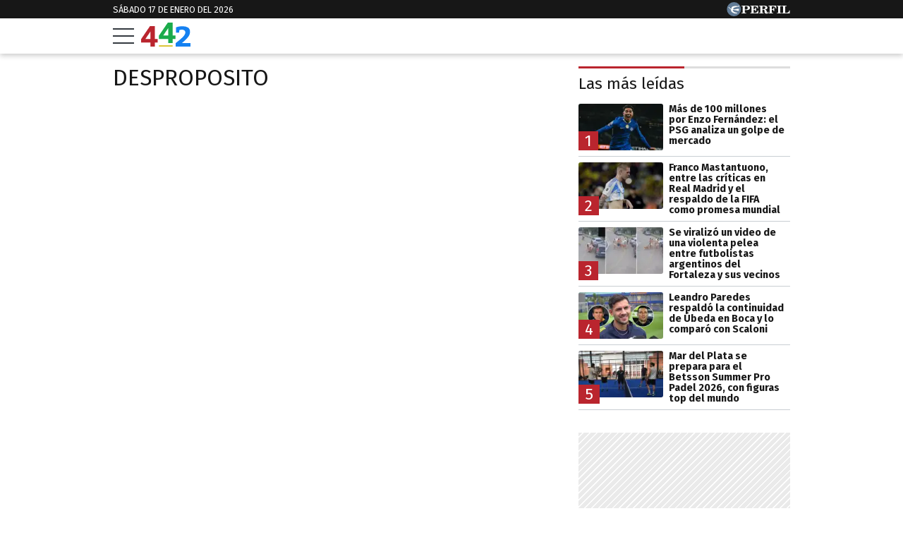

--- FILE ---
content_type: text/html; charset=UTF-8
request_url: https://442.perfil.com/tag/desproposito
body_size: 12339
content:
<!DOCTYPE html>

<html lang="es">
    <head>
        <meta charset="utf-8">
        <meta name="viewport" content="width=device-width, initial-scale=1, shrink-to-fit=no">
        <meta name="description" content="Periodismo Puro: breaking news, análisis y los mejores columnistas cubriendo los temas más importantes de la Argentina y el mundo">
        <meta property="fb:admins"              content="1519473672,1483151046,1400476054,1348939261,787200720,665292098,100010617798321,653341927,1381624636,1411317735">
        <meta property="fb:app_id"              content="2243118389309392">
        <meta property="fb:pages"               content="117205028312784">
        <title>Desproposito</title>

        <script>window["sharedData"]={"eplanning":{"client":"2c599","sec":"seccion_tag"}};window["sharedDataNamespace"]="sharedData";window["shared"]=function(e){var n=void 0!==arguments[1]?arguments[1]:null;return[window.sharedDataNamespace].concat("string"==typeof e?e.split("."):[]).reduce(function(e,t){return e===n||"object"!=typeof e||void 0===e[t]?n:e[t]},window)};</script>
        
        <meta name="page-version" content="17-01-2026 00:42:52">
                

        
        
        <link rel="apple-touch-icon" sizes="57x57" href="https://442.perfil.com/images/favicon/apple-icon-57x57.png">
        <link rel="apple-touch-icon" sizes="60x60" href="https://442.perfil.com/images/favicon/apple-icon-60x60.png">
        <link rel="apple-touch-icon" sizes="72x72" href="https://442.perfil.com/images/favicon/apple-icon-72x72.png">
        <link rel="apple-touch-icon" sizes="76x76" href="https://442.perfil.com/images/favicon/apple-icon-76x76.png">
        <link rel="apple-touch-icon" sizes="114x114" href="https://442.perfil.com/images/favicon/apple-icon-114x114.png">
        <link rel="apple-touch-icon" sizes="120x120" href="https://442.perfil.com/images/favicon/apple-icon-120x120.png">
        <link rel="apple-touch-icon" sizes="144x144" href="https://442.perfil.com/images/favicon/apple-icon-144x144.png">
        <link rel="apple-touch-icon" sizes="152x152" href="https://442.perfil.com/images/favicon/apple-icon-152x152.png">
        <link rel="apple-touch-icon" sizes="180x180" href="https://442.perfil.com/images/favicon/apple-icon-180x180.png">
        <link rel="icon" type="image/png" sizes="192x192"  href="https://442.perfil.com/images/favicon/android-icon-192x192.png">
        <link rel="icon" type="image/png" sizes="32x32" href="https://442.perfil.com/images/favicon/favicon-32x32.png">
        <link rel="icon" type="image/png" sizes="96x96" href="https://442.perfil.com/images/favicon/favicon-96x96.png">
        <link rel="icon" type="image/png" sizes="16x16" href="https://442.perfil.com/images/favicon/favicon-16x16.png">
        <link rel="manifest" href="https://442.perfil.com/images/favicon/manifest.json">
        <meta name="msapplication-TileColor" content="#ffffff">
        <meta name="msapplication-TileImage" content="https://442.perfil.com/images/favicon/ms-icon-144x144.png">
        <meta name="theme-color" content="#ffffff">
        

        <link rel="preconnect" href="https://ads.us.e-planning.net">
        <link rel="preconnect" href="https://libs.lavoz.com.ar">
        <link rel="preconnect" href="https://www.google-analytics.com">
        <link rel="preconnect" href="https://fonts.googleapis.com">
        <link rel="preconnect" href="https://fonts.gstatic.com" crossorigin>
        
        
        <link rel="preconnect" href="https://fonts.googleapis.com">
        <link rel="preconnect" href="https://fonts.gstatic.com" crossorigin>
        <link href="https://fonts.googleapis.com/css2?family=Fira+Sans:ital,wght@0,400;0,700;1,400;1,700&display=swap" rel="stylesheet">
        

        	<link rel="stylesheet" href="/css/channels-high.css?id=0a2c6798c33102c916d0">
	<link rel="stylesheet" href="/css/channels-low.css?id=658e600f479318da2cb7" media="print" onload="this.media='all'">

        
        
        <script type="text/javascript">
            window.paywall = window.paywall || {}
            window.paywallConfig = window.paywallConfig || {}
            window.perfilContent = window.perfilContent || {}
            paywall.queue = window.paywall.queue || []

            window.paywallConfig.loginwallLimit = 20
            window.paywallConfig.paywallLimit = 40
            window.paywallConfig.enableSocket = true
            window.paywallConfig.socketHoursPeriodicity = 6
            window.paywallConfig.socketHoursPeriodicitySubs = 24
        </script>
        

        	 <!-- Google Tag Manager -->
                        <script type="text/javascript">
                window.dataLayer = window.dataLayer || [];
                window.dataLayer.push({
    "brand": "442",
    "brandPretty": "442",
    "environment": "main",
    "pageCategory": "vitrina de notas",
    "articleFormat": "estandar"
});
                console.log('GTM', window.dataLayer);
                (function(w,d,s,l,i){w[l]=w[l]||[];w[l].push({'gtm.start':
                        new Date().getTime(),event:'gtm.js'});var f=d.getElementsByTagName(s)[0],
                    j=d.createElement(s),dl=l!='dataLayer'?'&l='+l:'';j.async=true;j.src=
                    'https://www.googletagmanager.com/gtm.js?id='+i+dl;f.parentNode.insertBefore(j,f);
                })(window,document,'script','dataLayer','GTM-TZVZ4BF');
            </script>
            <noscript><iframe src="https://www.googletagmanager.com/ns.html?id=GTM-TZVZ4BF" height="0" width="0" style="display:none;visibility:hidden"></iframe></noscript>
                <!-- /Google Tag Manager -->

 

         <script>
          var _comscore = _comscore || [];
          _comscore.push({ c1: "2", c2: "6906401", options: {enableFirstPartyCookie: true, bypassUserConsentRequirementFor1PCookie: true} });
          (function() {
            var s = document.createElement("script"), el = document.getElementsByTagName("script")[0]; s.defer = true;
            s.src = (document.location.protocol == "https:" ? "https://sb" : "http://b") + ".scorecardresearch.com/beacon.js";
            el.parentNode.insertBefore(s, el);
          })();
        </script>
        <noscript>
            <img src="https://b.scorecardresearch.com/p?c1=2&c2=6906401&cv=2.0&cj=1" />
        </noscript>
    
    
     
         <script type="text/javascript">
          function e(e){var t=!(arguments.length>1&&void 0!==arguments[1])||arguments[1],c=document.createElement("script");c.src=e,t?c.type="module":(c.async=!0,c.type="text/javascript",c.setAttribute("nomodule",""));var n=document.getElementsByTagName("script")[0];n.parentNode.insertBefore(c,n)}function t(t,c,n){var a,o,r;null!==(a=t.marfeel)&&void 0!==a||(t.marfeel={}),null!==(o=(r=t.marfeel).cmd)&&void 0!==o||(r.cmd=[]),t.marfeel.config=n,t.marfeel.config.accountId=c;var i="https://sdk.mrf.io/statics";e("".concat(i,"/marfeel-sdk.js?id=").concat(c),!0),e("".concat(i,"/marfeel-sdk.es5.js?id=").concat(c),!1)}!function(e,c){var n=arguments.length>2&&void 0!==arguments[2]?arguments[2]:{};t(e,c,n)}(window,6906401,{} /*config*/);
        </script>
    
    
     

        
                

        
                

        
                    <script type="text/javascript">
              function e(e){var t=!(arguments.length>1&&void 0!==arguments[1])||arguments[1],c=document.createElement("script");c.src=e,t?c.type="module":(c.async=!0,c.type="text/javascript",c.setAttribute("nomodule",""));var n=document.getElementsByTagName("script")[0];n.parentNode.insertBefore(c,n)}function t(t,c,n){var a,o,r;null!==(a=t.marfeel)&&void 0!==a||(t.marfeel={}),null!==(o=(r=t.marfeel).cmd)&&void 0!==o||(r.cmd=[]),t.marfeel.config=n,t.marfeel.config.accountId=c;var i="https://sdk.mrf.io/statics";e("".concat(i,"/marfeel-sdk.js?id=").concat(c),!0),e("".concat(i,"/marfeel-sdk.es5.js?id=").concat(c),!1)}!function(e,c){var n=arguments.length>2&&void 0!==arguments[2]?arguments[2]:{};t(e,c,n)}(window,1740,{} /*config*/);
            </script>
                

        <!-- InMobi Choice. Consent Manager Tag v3.0 (for TCF 2.2) -->
<script type="text/javascript" async=true>
  (function() {
    var host = window.location.hostname;
    var element = document.createElement('script');
    var firstScript = document.getElementsByTagName('script')[0];
    var url = 'https://cmp.inmobi.com'
      .concat('/choice/', 'JLynYhbuKN0hh', '/', host, '/choice.js?tag_version=V3');
    var uspTries = 0;
    var uspTriesLimit = 3;
    element.async = true;
    element.type = 'text/javascript';
    element.src = url;

    firstScript.parentNode.insertBefore(element, firstScript);

    function makeStub() {
      var TCF_LOCATOR_NAME = '__tcfapiLocator';
      var queue = [];
      var win = window;
      var cmpFrame;

      function addFrame() {
        var doc = win.document;
        var otherCMP = !!(win.frames[TCF_LOCATOR_NAME]);

        if (!otherCMP) {
          if (doc.body) {
            var iframe = doc.createElement('iframe');

            iframe.style.cssText = 'display:none';
            iframe.name = TCF_LOCATOR_NAME;
            doc.body.appendChild(iframe);
          } else {
            setTimeout(addFrame, 5);
          }
        }
        return !otherCMP;
      }

      function tcfAPIHandler() {
        var gdprApplies;
        var args = arguments;

        if (!args.length) {
          return queue;
        } else if (args[0] === 'setGdprApplies') {
          if (
            args.length > 3 &&
            args[2] === 2 &&
            typeof args[3] === 'boolean'
          ) {
            gdprApplies = args[3];
            if (typeof args[2] === 'function') {
              args[2]('set', true);
            }
          }
        } else if (args[0] === 'ping') {
          var retr = {
            gdprApplies: gdprApplies,
            cmpLoaded: false,
            cmpStatus: 'stub'
          };

          if (typeof args[2] === 'function') {
            args[2](retr);
          }
        } else {
          if(args[0] === 'init' && typeof args[3] === 'object') {
            args[3] = Object.assign(args[3], { tag_version: 'V3' });
          }
          queue.push(args);
        }
      }

      function postMessageEventHandler(event) {
        var msgIsString = typeof event.data === 'string';
        var json = {};

        try {
          if (msgIsString) {
            json = JSON.parse(event.data);
          } else {
            json = event.data;
          }
        } catch (ignore) {}

        var payload = json.__tcfapiCall;

        if (payload) {
          window.__tcfapi(
            payload.command,
            payload.version,
            function(retValue, success) {
              var returnMsg = {
                __tcfapiReturn: {
                  returnValue: retValue,
                  success: success,
                  callId: payload.callId
                }
              };
              if (msgIsString) {
                returnMsg = JSON.stringify(returnMsg);
              }
              if (event && event.source && event.source.postMessage) {
                event.source.postMessage(returnMsg, '*');
              }
            },
            payload.parameter
          );
        }
      }

      while (win) {
        try {
          if (win.frames[TCF_LOCATOR_NAME]) {
            cmpFrame = win;
            break;
          }
        } catch (ignore) {}

        if (win === window.top) {
          break;
        }
        win = win.parent;
      }
      if (!cmpFrame) {
        addFrame();
        win.__tcfapi = tcfAPIHandler;
        win.addEventListener('message', postMessageEventHandler, false);
      }
    };

    makeStub();

    var uspStubFunction = function() {
      var arg = arguments;
      if (typeof window.__uspapi !== uspStubFunction) {
        setTimeout(function() {
          if (typeof window.__uspapi !== 'undefined') {
            window.__uspapi.apply(window.__uspapi, arg);
          }
        }, 500);
      }
    };

    var checkIfUspIsReady = function() {
      uspTries++;
      if (window.__uspapi === uspStubFunction && uspTries < uspTriesLimit) {
        console.warn('USP is not accessible');
      } else {
        clearInterval(uspInterval);
      }
    };

    if (typeof window.__uspapi === 'undefined') {
      window.__uspapi = uspStubFunction;
      var uspInterval = setInterval(checkIfUspIsReady, 6000);
    }
  })();
</script>
<!-- End InMobi Choice. Consent Manager Tag v3.0 (for TCF 2.2) -->
    </head>

    <body id="app-body" class="pf-channel-show">
         <div class="pre-header">
	<div class="container max-width margin-auto">
		<div class="time-top">sábado 17 de enero del 2026</div>
		<div class="perfil-logo">
			<a href="https://www.perfil.com" target="_blank" title="Ir a Perfil.com" rel="noreferrer" aria-label="Ir a Perfil.com">
				<svg width="90" height="20" viewBox="0 0 89.54 20.05"><circle cx="10.03" cy="10.03" r="10.03" fill="#627c97"/><path d="M89.32,16.07l.22-4.16-.84-.08c-.66,2.5-1.88,3.4-4.58,3.4-1,0-1.28,0-1.28-.81V6.66c0-.61.14-.8.86-.8h1.06v-.8H78.12v.8H79c.74,0,.84.19.84.8v7.81c0,.61-.14.79-.86.79h-.85v.81Zm-11.68-11H71.05v.8H72c.73,0,.85.19.85.8v7.81c0,.61-.13.79-.85.79h-.93v.81h6.59v-.81h-1c-.72,0-.84-.18-.84-.79V6.66c0-.61.12-.8.84-.8h1Zm-7.53,0h-11v.8H60c.73,0,.85.19.85.8v7.81c0,.61-.13.79-.85.79h-.86v.81h6.73v-.81H64.68c-.72,0-.84-.18-.84-.79V10.8h.23c1.48,0,2.1.57,2.39,2.1h.83V7.85h-.83C66.17,9.38,65.57,10,64.07,10h-.23V6.71c0-.76.25-.82,1.22-.82,2.57,0,3.73.8,4.36,3.14h.83ZM50.47,10.78c.23,0,.47,0,.67,0,1.93,0,2.28.51,2.4,2.18a5,5,0,0,0,.35,2.37,2.61,2.61,0,0,0,2.43,1,2.5,2.5,0,0,0,2.8-2.68v-.12h-.85c0,1-.22,1.49-.71,1.49-.75,0-.58-1.12-1.07-2.47a2.67,2.67,0,0,0-2.58-1.9v-.11c2.38-.08,3.74-1.1,3.74-2.7,0-1.81-1.53-2.79-4.51-2.79h-7.4v.79h.91c.65,0,.85.17.85.81v7.81c0,.64-.2.79-.85.79h-.91v.81h6.47v-.81h-.9c-.64,0-.84-.14-.84-.79V10.78Zm0-4.09c0-.74.18-.83,1.29-.83,2,0,2.82.45,2.82,2s-1,2.1-3.41,2.1a5.62,5.62,0,0,1-.7,0V6.69ZM33.36,16.07h11.3l.22-4.13L44,11.88c-.65,2.53-1.92,3.41-4.74,3.41-1,0-1.28-.07-1.28-.82V10.8h.24c1.47,0,2.09.57,2.38,2.1h.84V7.85h-.84C40.35,9.38,39.75,10,38.26,10H38V6.66c0-.76.25-.82,1.23-.82,2.58,0,3.75.82,4.36,3.19h.82l-.13-4H33.36v.8h.84c.74,0,.86.19.86.8v7.81c0,.61-.14.79-.86.79h-.84v.81Zm-7.78-1.6V11.34c.6,0,1.15,0,1.67,0,3.74,0,5.57-1,5.57-3.17s-1.57-3.13-4.61-3.13h-7.4v.8h.91c.74,0,.86.19.86.8v7.81c0,.61-.14.79-.86.79h-.91v.81h6.65v-.81H26.4C25.71,15.26,25.58,15.11,25.58,14.47Zm0-7.65c0-.86.2-1,1.31-1,2,0,2.73.56,2.73,2.33s-.92,2.33-3.2,2.33a6.06,6.06,0,0,1-.84,0Z" fill="#fff"/><path d="M8.89,10.24s0,0,0,0a1.93,1.93,0,0,1,.09-.91A2,2,0,0,1,10.06,8a12.43,12.43,0,0,1,1.63-.58c.68-.19,2.12-.53,2.12-.53s.74-.17,1.33-.27,1.08-.15,1.3-.21A3,3,0,0,0,17.5,5.9c-.24.2.06,0,0,0l.07,0s.3-.31.25-.56-.49-.2-.49-.2-.88,0-1.15,0-.31.12-.5.29a.83.83,0,0,1-.61.29c-.3,0-1.69-.2-2.27-.19a13,13,0,0,0-3.11.32A9.17,9.17,0,0,0,8,6.38a2.88,2.88,0,0,0-1.08.78,2,2,0,0,0-.26,1.1c0,.24.14.67,0,.82s-.79.16-1,.13a2.69,2.69,0,0,1-.89-.3A1,1,0,0,1,4.3,8.3c-.09-.7-.27-1-.76-1a3.36,3.36,0,0,0-1,.19,4.91,4.91,0,0,1-.69.14c-.29,0-.65,0-.65.1s.21.11.81.09A2.1,2.1,0,0,1,3.27,8a1.07,1.07,0,0,1,.45.68c.16.55.1.69.35.83a11.13,11.13,0,0,0,1.28.54.94.94,0,0,1,.68.87c0,.12,0,.92,0,1.17a3,3,0,0,0,.65,1.52A3.65,3.65,0,0,0,8.2,14.78c1.11.54,1.12.49,1.36.61a2.29,2.29,0,0,1,.69.38c.07.09.24.29.37.31l4.12,0s.26,0,.13-.29a1.15,1.15,0,0,0-.53-.54,3.15,3.15,0,0,0-1-.34,9.49,9.49,0,0,1-2-.53,8.28,8.28,0,0,1-1.93-1.22,2.54,2.54,0,0,1-1-1.28.9.9,0,0,1,.13-.6.42.42,0,0,1,.27-.13l.61,0c.28,0,.92.1,1.29.14s1.71.24,2.16.33,2.08.56,2.3.62,1.36.5,1.48.36a.59.59,0,0,0,.07-.16c.09-.2.51-2.62.51-2.62s.05-.32-.36-.33a4.12,4.12,0,0,0-.77-.05,15.82,15.82,0,0,0-1.84.24c-.91.16-1.87.39-1.87.39a12,12,0,0,1-1.24.25A7.87,7.87,0,0,1,9,10.33a.45.45,0,0,1-.11-.09" fill="#fff"/></svg>
			</a>
		</div>
	</div>
</div>
<header class="main-header">
    <div class="container max-width margin-auto">
		<button class="hamburguer" id="burguer" onclick="abreMenu()" title="menu">
			<div class="bar-1"></div>
			<div class="bar-2"></div>
			<div class="bar-3"></div>
		</button>
		<div class="site-logo">
			<a href="https://442.perfil.com/" title="Ir a la Home de 442">
			<svg viewBox="0 0 153.7 75.02"><path d="M51.47,51.31V62.22H42.6v12.6H28.93V62.22H0V51.75Q24.75,15.29,27.77,10.93l14.83,0v40.4Zm-38.16,0h15.8V27.88Z" fill="#ba252e"/><path d="M107,40.38V51.3H98.11V63.9H84.44V51.3H55.56l-.05-10.47Q80.26,4.35,83.29,0H98.11V40.38Zm-38.16,0h15.8V17Z" fill="#1BAB4B"/><path d="M153.7,64.13V75H107.82V64.13q6.93-5.59,10.56-8.61t8-7.06a66.81,66.81,0,0,0,6.44-6.56,29.38,29.38,0,0,0,3.46-5.41A12.53,12.53,0,0,0,137.73,31a8.05,8.05,0,0,0-2.84-6.48,11.29,11.29,0,0,0-7.54-2.4,22.16,22.16,0,0,0-4.17.4,26.2,26.2,0,0,0-3.11.76l-1,.44-.88,7.54h-9.32l-.44-16.41A58.2,58.2,0,0,1,128,11.33q11.53,0,17.88,4t6.34,13.45a24.84,24.84,0,0,1-1.55,8.7,31.61,31.61,0,0,1-5.19,8.65,90,90,0,0,1-7.68,8.34q-4,3.86-10.69,9.63Z" fill="#1581f1"/><rect x="55.6" y="71.1" width="42.6" height="3.92" fill="#d8be21"/></svg>
			</a>
		</div>
	</div>


		
	<nav class="navbar" id="main-menu">
		<div class="container margin-auto max-width">


			
			<form method="get" action="https://442.perfil.com/buscador" class="search-form">
				<input class="search-form__input" name="q" type="text" placeholder="Buscar" aria-label="Buscar" value="">
				<button class="search-form__btn" type="submit" aria-label="Buscar"><svg width="20" height="20" viewBox="0 0 20.16 19.69"><path d="M759.59,757.67,755.86,754a8.76,8.76,0,1,0-1.56,1.7L758,759.3a1.15,1.15,0,0,0,1.63,0h0A1.17,1.17,0,0,0,759.59,757.67ZM742,748.82a6.66,6.66,0,1,1,6.65,6.66A6.65,6.65,0,0,1,742,748.82Z" transform="translate(-739.76 -739.95)" fill="#171717"/></svg></button>
			</form>
			<ul class="nav main-menu">
                                                            <li><a href="https://442.perfil.com/tags/liga-profesional" target="_blank" class="Liga Profesional" title="Liga Profesional" rel="noreferrer">Liga Profesional</a></li>
    				                                                            <li><a href="/seccion/futbol" target="_self" class="futbol" title="Fútbol" rel="noreferrer">Fútbol</a></li>
    				                                                            <li><a href="https://442.perfil.com/seccion/automovilismo" target="_self" class="Fórmula 1" title="Fórmula 1" rel="noreferrer">Fórmula 1</a></li>
    				                                                            <li><a href="/seccion/basquet" target="_self" class="basquet" title="Básquet" rel="noreferrer">Básquet</a></li>
    				                                                            <li><a href="/seccion/tenis" target="_self" class="tenis" title="Tenis" rel="noreferrer">Tenis</a></li>
    				                                                            <li><a href="/seccion/opinion" target="_self" class="opinion" title="Opinión" rel="noreferrer">Opinión</a></li>
    				                                                            <li><a href="/seccion/polideportivo" target="_self" class="masdeportes" title="Más deportes" rel="noreferrer">Más Deportes</a></li>
    				                			</ul>
			<ul class="nav topics">
                                    <li class="item-1">
                        <a href="/ultimo-momento" target="_self" class="" title="Último momento" rel="noreferrer">
                            Temas del día
                        </a>
                    </li>
                                    <li class="item-2">
                        <a href="https://442.perfil.com/noticias/futbol/independiente-cerro-la-llegada-de-ignacio-malcorra-y-se-convirtio-en-su-nuevo-refuerzo.phtml" target="_self" class="Mercado de Pases" title="Mercado de Pases" rel="noreferrer">
                            Mercado de Pases
                        </a>
                    </li>
                                    <li class="item-3">
                        <a href="https://442.perfil.com/noticias/futbol/lionel-messi-expreso-su-arrepentimiento-de-haber-hecho-el-topo-gigio-en-qatar-2022.phtml" target="_self" class="Lionel Messi" title="Lionel Messi" rel="noreferrer">
                            Lionel Messi
                        </a>
                    </li>
                                    <li class="item-4">
                        <a href="https://442.perfil.com/noticias/futbol/river-hizo-oficial-la-llegada-de-su-tercer-refuerzo-matias-vina-defensor-uruguayo.phtml" target="_self" class="River Plate" title="River Plate" rel="noreferrer">
                            River 
                        </a>
                    </li>
                                    <li class="item-5">
                        <a href="https://442.perfil.com/noticias/futbol/ajuste-en-boca-el-club-recorta-sueldos-y-reordena-su-economia.phtml" target="_self" class="" title="" rel="noreferrer">
                            Boca 
                        </a>
                    </li>
                                    <li class="item-6">
                        <a href="https://442.perfil.com/noticias/automovilismo/la-formula-1-ajusta-la-clasificacion-para-2026-mas-autos-mas-eliminados-y-un-nuevo-desafio.phtml" target="_self" class="Lionel Messi" title="Lionel Messi" rel="noreferrer">
                            Franco Colapinto
                        </a>
                    </li>
                            </ul>
		</div>
	</nav>
</header>
<script>
	function abreMenu() {
		var b = document.getElementById("burguer");
		var n = document.getElementById("main-menu");
	  	b.classList.toggle("open");
	  	n.classList.toggle("mostrar");
	}
</script> 

        
<main class="main-container max-width margin-auto container-white considebar">

	<div class="seccion tag" id="desproposito">

		<h1 class="seccion-titulo desproposito">desproposito</h1>

		
	</div>

	<div class="sidebar">
		 <div class="content-sidebar visibility-auto">

    

    
         <div id="mas-leidas" class="masvistas">
    <header class="masvistas__titulo">
        <a href="https://442.perfil.com/mas-leidas">Las más leídas</a>
    </header>

            <article class="masvistas__nota nota-0">
            <a href="https://442.perfil.com/noticias/futbol/mas-de-100-millones-por-enzo-fernandez-el-psg-analiza-un-golpe-de-mercado.phtml" class="enlace">
            <span class="rankOrder">1</span>

             <picture class="cls-optimized">
        
                                    <source media="(max-width: 425px)" srcset="https://fotos.perfil.com/2026/01/04/trim/166/94/enzo-fernandez-2164346.jpg?webp" type="image/webp" />
                                                <source media="(max-width: 768px)" srcset="https://fotos.perfil.com/2026/01/04/trim/216/123/enzo-fernandez-2164346.jpg?webp" type="image/webp" />
                                                <source srcset="https://fotos.perfil.com/2026/01/04/trim/156/88/enzo-fernandez-2164346.jpg?webp" type="image/webp" />
                    
        
                                    <source media="(max-width: 425px)" srcset="https://fotos.perfil.com/2026/01/04/trim/166/94/enzo-fernandez-2164346.jpg" />
                                                <source media="(max-width: 768px)" srcset="https://fotos.perfil.com/2026/01/04/trim/216/123/enzo-fernandez-2164346.jpg" />
                                                <img alt="" class="img-fluid" src="https://fotos.perfil.com/2026/01/04/trim/156/88/enzo-fernandez-2164346.jpg"  loading="lazy" width="300" height="180"  >
                        </picture>
 
            <span class="enlace__titulo"> Más de 100 millones por Enzo Fernández: el PSG analiza un golpe de mercado</span>
            </a>
        </article>
            <article class="masvistas__nota nota-1">
            <a href="https://442.perfil.com/noticias/futbol/franco-mastantuono-entre-las-criticas-en-real-madrid-y-el-respaldo-de-la-fifa-como-promesa-mundial.phtml" class="enlace">
            <span class="rankOrder">2</span>

             <picture class="cls-optimized">
        
                                    <source media="(max-width: 425px)" srcset="https://fotos.perfil.com/2025/09/10/trim/166/94/franco-mastantuono-2096512.jpg?webp" type="image/webp" />
                                                <source media="(max-width: 768px)" srcset="https://fotos.perfil.com/2025/09/10/trim/216/123/franco-mastantuono-2096512.jpg?webp" type="image/webp" />
                                                <source srcset="https://fotos.perfil.com/2025/09/10/trim/156/88/franco-mastantuono-2096512.jpg?webp" type="image/webp" />
                    
        
                                    <source media="(max-width: 425px)" srcset="https://fotos.perfil.com/2025/09/10/trim/166/94/franco-mastantuono-2096512.jpg" />
                                                <source media="(max-width: 768px)" srcset="https://fotos.perfil.com/2025/09/10/trim/216/123/franco-mastantuono-2096512.jpg" />
                                                <img alt="" class="img-fluid" src="https://fotos.perfil.com/2025/09/10/trim/156/88/franco-mastantuono-2096512.jpg"  loading="lazy" width="300" height="180"  >
                        </picture>
 
            <span class="enlace__titulo"> Franco Mastantuono, entre las críticas en Real Madrid y el respaldo de la FIFA como promesa mundial</span>
            </a>
        </article>
            <article class="masvistas__nota nota-2">
            <a href="https://442.perfil.com/noticias/futbol/se-viralizo-un-video-de-una-violenta-pelea-entre-futbolistas-argentinos-del-fortaleza-y-sus-vecinos.phtml" class="enlace">
            <span class="rankOrder">3</span>

             <picture class="cls-optimized">
        
                                    <source media="(max-width: 425px)" srcset="https://fotos.perfil.com/2026/01/15/trim/166/94/la-pelea-de-eros-mancuso-tomas-pochettino-y-el-tucu-herrera-contra-otros-vecinos-2170105.jpg?webp" type="image/webp" />
                                                <source media="(max-width: 768px)" srcset="https://fotos.perfil.com/2026/01/15/trim/216/123/la-pelea-de-eros-mancuso-tomas-pochettino-y-el-tucu-herrera-contra-otros-vecinos-2170105.jpg?webp" type="image/webp" />
                                                <source srcset="https://fotos.perfil.com/2026/01/15/trim/156/88/la-pelea-de-eros-mancuso-tomas-pochettino-y-el-tucu-herrera-contra-otros-vecinos-2170105.jpg?webp" type="image/webp" />
                    
        
                                    <source media="(max-width: 425px)" srcset="https://fotos.perfil.com/2026/01/15/trim/166/94/la-pelea-de-eros-mancuso-tomas-pochettino-y-el-tucu-herrera-contra-otros-vecinos-2170105.jpg" />
                                                <source media="(max-width: 768px)" srcset="https://fotos.perfil.com/2026/01/15/trim/216/123/la-pelea-de-eros-mancuso-tomas-pochettino-y-el-tucu-herrera-contra-otros-vecinos-2170105.jpg" />
                                                <img alt="" class="img-fluid" src="https://fotos.perfil.com/2026/01/15/trim/156/88/la-pelea-de-eros-mancuso-tomas-pochettino-y-el-tucu-herrera-contra-otros-vecinos-2170105.jpg"  loading="lazy" width="300" height="180"  >
                        </picture>
 
            <span class="enlace__titulo"> Se viralizó un video de una violenta pelea entre futbolistas argentinos del Fortaleza y sus vecinos</span>
            </a>
        </article>
            <article class="masvistas__nota nota-3">
            <a href="https://442.perfil.com/noticias/futbol/leandro-paredes-respaldo-la-continuidad-de-ubeda-en-boca-y-lo-comparo-con-scaloni.phtml" class="enlace">
            <span class="rankOrder">4</span>

             <picture class="cls-optimized">
        
                                    <source media="(max-width: 425px)" srcset="https://fotos.perfil.com/2026/01/15/trim/166/94/leandro-paredes-2170254.jpg?webp" type="image/webp" />
                                                <source media="(max-width: 768px)" srcset="https://fotos.perfil.com/2026/01/15/trim/216/123/leandro-paredes-2170254.jpg?webp" type="image/webp" />
                                                <source srcset="https://fotos.perfil.com/2026/01/15/trim/156/88/leandro-paredes-2170254.jpg?webp" type="image/webp" />
                    
        
                                    <source media="(max-width: 425px)" srcset="https://fotos.perfil.com/2026/01/15/trim/166/94/leandro-paredes-2170254.jpg" />
                                                <source media="(max-width: 768px)" srcset="https://fotos.perfil.com/2026/01/15/trim/216/123/leandro-paredes-2170254.jpg" />
                                                <img alt="" class="img-fluid" src="https://fotos.perfil.com/2026/01/15/trim/156/88/leandro-paredes-2170254.jpg"  loading="lazy" width="300" height="180"  >
                        </picture>
 
            <span class="enlace__titulo"> Leandro Paredes respaldó la continuidad de Úbeda en Boca y lo comparó con Scaloni</span>
            </a>
        </article>
            <article class="masvistas__nota nota-4">
            <a href="https://442.perfil.com/noticias/polideportivo/mar-del-plata-se-prepara-para-el-betsson-summer-pro-padel-2026-con-figuras-top-del-mundo.phtml" class="enlace">
            <span class="rankOrder">5</span>

             <picture class="cls-optimized">
        
                                    <source media="(max-width: 425px)" srcset="https://fotos.perfil.com/2026/01/15/trim/166/94/entrenamientos-en-el-complejo-los-naranjos-2170411.jpeg?webp" type="image/webp" />
                                                <source media="(max-width: 768px)" srcset="https://fotos.perfil.com/2026/01/15/trim/216/123/entrenamientos-en-el-complejo-los-naranjos-2170411.jpeg?webp" type="image/webp" />
                                                <source srcset="https://fotos.perfil.com/2026/01/15/trim/156/88/entrenamientos-en-el-complejo-los-naranjos-2170411.jpeg?webp" type="image/webp" />
                    
        
                                    <source media="(max-width: 425px)" srcset="https://fotos.perfil.com/2026/01/15/trim/166/94/entrenamientos-en-el-complejo-los-naranjos-2170411.jpeg" />
                                                <source media="(max-width: 768px)" srcset="https://fotos.perfil.com/2026/01/15/trim/216/123/entrenamientos-en-el-complejo-los-naranjos-2170411.jpeg" />
                                                <img alt="" class="img-fluid" src="https://fotos.perfil.com/2026/01/15/trim/156/88/entrenamientos-en-el-complejo-los-naranjos-2170411.jpeg"  loading="lazy" width="300" height="180"  >
                        </picture>
 
            <span class="enlace__titulo"> Mar del Plata se prepara para el Betsson Summer Pro Padel 2026, con figuras top del mundo</span>
            </a>
        </article>
    
</div>

 <div style="width: 100%;  min-height: 250px; display: flex; justify-content: center; margin-top: 10px; margin-bottom: 10px; overflow: hidden;" class="ads  d-md-none d-lg-flex">
    <div id="" class="ads-space ads  d-md-none d-lg-flex" data-id="300x250x-pos-" data-w="300" data-h="250" data-loaded="false" data-reload=""></div>
</div>

 
 
    
    
         <div id="mas-leidas-perfil" class="masvistas">
    <header class="masvistas__titulo">
        <a href="https://www.perfil.com/mas-leidas">Más leídas de Perfil</a>
    </header>

            <article class="masvistas__nota nota-0">
            <a href="https://www.perfil.com/noticias/economia/los-7000-autos-electricos-que-vienen-en-barco-desde-china-el-enojo-de-pichetto-y-la-aclaracion-de-luis-caputo.phtml" class="enlace">
            <span class="rankOrder">1</span>
             <picture class="cls-optimized">
        
                                    <source media="(max-width: 320px)" srcset="https://fotos.perfil.com/2026/01/16/trim/128/73/caputo-defendio-la-apertura-del-mercado-automotriz-16012026-2170690.jpg?webp" type="image/webp" />
                                                <source media="(max-width: 360px)" srcset="https://fotos.perfil.com/2026/01/16/trim/144/82/caputo-defendio-la-apertura-del-mercado-automotriz-16012026-2170690.jpg?webp" type="image/webp" />
                                                <source media="(max-width: 375px)" srcset="https://fotos.perfil.com/2026/01/16/trim/150/85/caputo-defendio-la-apertura-del-mercado-automotriz-16012026-2170690.jpg?webp" type="image/webp" />
                                                <source media="(max-width: 414px)" srcset="https://fotos.perfil.com/2026/01/16/trim/166/94/caputo-defendio-la-apertura-del-mercado-automotriz-16012026-2170690.jpg?webp" type="image/webp" />
                                                <source media="(max-width: 768px)" srcset="https://fotos.perfil.com/2026/01/16/trim/216/123/caputo-defendio-la-apertura-del-mercado-automotriz-16012026-2170690.jpg?webp" type="image/webp" />
                                                <source media="(max-width: 1020px)" srcset="https://fotos.perfil.com/2026/01/16/trim/143/81/caputo-defendio-la-apertura-del-mercado-automotriz-16012026-2170690.jpg?webp" type="image/webp" />
                                                <source media="(max-width: 1294px)" srcset="https://fotos.perfil.com/2026/01/16/trim/120/68/caputo-defendio-la-apertura-del-mercado-automotriz-16012026-2170690.jpg?webp" type="image/webp" />
                                                <source media="(max-width: 1359px)" srcset="https://fotos.perfil.com/2026/01/16/trim/137/78/caputo-defendio-la-apertura-del-mercado-automotriz-16012026-2170690.jpg?webp" type="image/webp" />
                                                <source srcset="https://fotos.perfil.com/2026/01/16/trim/156/88/caputo-defendio-la-apertura-del-mercado-automotriz-16012026-2170690.jpg?webp" type="image/webp" />
                    
        
                                    <source media="(max-width: 320px)" srcset="https://fotos.perfil.com/2026/01/16/trim/128/73/caputo-defendio-la-apertura-del-mercado-automotriz-16012026-2170690.jpg" />
                                                <source media="(max-width: 360px)" srcset="https://fotos.perfil.com/2026/01/16/trim/144/82/caputo-defendio-la-apertura-del-mercado-automotriz-16012026-2170690.jpg" />
                                                <source media="(max-width: 375px)" srcset="https://fotos.perfil.com/2026/01/16/trim/150/85/caputo-defendio-la-apertura-del-mercado-automotriz-16012026-2170690.jpg" />
                                                <source media="(max-width: 414px)" srcset="https://fotos.perfil.com/2026/01/16/trim/166/94/caputo-defendio-la-apertura-del-mercado-automotriz-16012026-2170690.jpg" />
                                                <source media="(max-width: 768px)" srcset="https://fotos.perfil.com/2026/01/16/trim/216/123/caputo-defendio-la-apertura-del-mercado-automotriz-16012026-2170690.jpg" />
                                                <source media="(max-width: 1020px)" srcset="https://fotos.perfil.com/2026/01/16/trim/143/81/caputo-defendio-la-apertura-del-mercado-automotriz-16012026-2170690.jpg" />
                                                <source media="(max-width: 1294px)" srcset="https://fotos.perfil.com/2026/01/16/trim/120/68/caputo-defendio-la-apertura-del-mercado-automotriz-16012026-2170690.jpg" />
                                                <source media="(max-width: 1359px)" srcset="https://fotos.perfil.com/2026/01/16/trim/137/78/caputo-defendio-la-apertura-del-mercado-automotriz-16012026-2170690.jpg" />
                                                <img alt="" class="img-fluid" src="https://fotos.perfil.com/2026/01/16/trim/156/88/caputo-defendio-la-apertura-del-mercado-automotriz-16012026-2170690.jpg"  loading="lazy" width="300" height="180"  >
                        </picture>
 
            <span class="enlace__titulo"> Los 7000 autos eléctricos que vienen en barco desde China, el enojo de Pichetto y la aclaración de Luis Caputo</span>
            </a>
        </article>
            <article class="masvistas__nota nota-1">
            <a href="https://www.perfil.com/noticias/judiciales/fondos-buitres-exigen-que-argentina-sea-declarada-en-desacato-y-pague-1-millon-de-dolares-por-dia-de-multa.phtml" class="enlace">
            <span class="rankOrder">2</span>
             <picture class="cls-optimized">
        
                                    <source media="(max-width: 320px)" srcset="https://fotos.perfil.com/2025/08/01/trim/128/73/preska-2072706.jpg?webp" type="image/webp" />
                                                <source media="(max-width: 360px)" srcset="https://fotos.perfil.com/2025/08/01/trim/144/82/preska-2072706.jpg?webp" type="image/webp" />
                                                <source media="(max-width: 375px)" srcset="https://fotos.perfil.com/2025/08/01/trim/150/85/preska-2072706.jpg?webp" type="image/webp" />
                                                <source media="(max-width: 414px)" srcset="https://fotos.perfil.com/2025/08/01/trim/166/94/preska-2072706.jpg?webp" type="image/webp" />
                                                <source media="(max-width: 768px)" srcset="https://fotos.perfil.com/2025/08/01/trim/216/123/preska-2072706.jpg?webp" type="image/webp" />
                                                <source media="(max-width: 1020px)" srcset="https://fotos.perfil.com/2025/08/01/trim/143/81/preska-2072706.jpg?webp" type="image/webp" />
                                                <source media="(max-width: 1294px)" srcset="https://fotos.perfil.com/2025/08/01/trim/120/68/preska-2072706.jpg?webp" type="image/webp" />
                                                <source media="(max-width: 1359px)" srcset="https://fotos.perfil.com/2025/08/01/trim/137/78/preska-2072706.jpg?webp" type="image/webp" />
                                                <source srcset="https://fotos.perfil.com/2025/08/01/trim/156/88/preska-2072706.jpg?webp" type="image/webp" />
                    
        
                                    <source media="(max-width: 320px)" srcset="https://fotos.perfil.com/2025/08/01/trim/128/73/preska-2072706.jpg" />
                                                <source media="(max-width: 360px)" srcset="https://fotos.perfil.com/2025/08/01/trim/144/82/preska-2072706.jpg" />
                                                <source media="(max-width: 375px)" srcset="https://fotos.perfil.com/2025/08/01/trim/150/85/preska-2072706.jpg" />
                                                <source media="(max-width: 414px)" srcset="https://fotos.perfil.com/2025/08/01/trim/166/94/preska-2072706.jpg" />
                                                <source media="(max-width: 768px)" srcset="https://fotos.perfil.com/2025/08/01/trim/216/123/preska-2072706.jpg" />
                                                <source media="(max-width: 1020px)" srcset="https://fotos.perfil.com/2025/08/01/trim/143/81/preska-2072706.jpg" />
                                                <source media="(max-width: 1294px)" srcset="https://fotos.perfil.com/2025/08/01/trim/120/68/preska-2072706.jpg" />
                                                <source media="(max-width: 1359px)" srcset="https://fotos.perfil.com/2025/08/01/trim/137/78/preska-2072706.jpg" />
                                                <img alt="" class="img-fluid" src="https://fotos.perfil.com/2025/08/01/trim/156/88/preska-2072706.jpg"  loading="lazy" width="300" height="180"  >
                        </picture>
 
            <span class="enlace__titulo"> Fondos buitres exigen que Argentina sea declarada en desacato y pague &quot;1 millón de dólares por día&quot; de multa</span>
            </a>
        </article>
            <article class="masvistas__nota nota-2">
            <a href="https://www.perfil.com/noticias/nea/misiones-avanza-la-instalacion-de-una-fabrica-de-capitales-chinos-de-productos-derivados-del-bambu.phtml" class="enlace">
            <span class="rankOrder">3</span>
             <picture class="cls-optimized">
        
                                    <source media="(max-width: 320px)" srcset="https://fotos.perfil.com/2026/01/14/trim/128/73/14-01-2026-misiones-apostoles-passalacqua-fabrica-bambu-2169452.jpg?webp" type="image/webp" />
                                                <source media="(max-width: 360px)" srcset="https://fotos.perfil.com/2026/01/14/trim/144/82/14-01-2026-misiones-apostoles-passalacqua-fabrica-bambu-2169452.jpg?webp" type="image/webp" />
                                                <source media="(max-width: 375px)" srcset="https://fotos.perfil.com/2026/01/14/trim/150/85/14-01-2026-misiones-apostoles-passalacqua-fabrica-bambu-2169452.jpg?webp" type="image/webp" />
                                                <source media="(max-width: 414px)" srcset="https://fotos.perfil.com/2026/01/14/trim/166/94/14-01-2026-misiones-apostoles-passalacqua-fabrica-bambu-2169452.jpg?webp" type="image/webp" />
                                                <source media="(max-width: 768px)" srcset="https://fotos.perfil.com/2026/01/14/trim/216/123/14-01-2026-misiones-apostoles-passalacqua-fabrica-bambu-2169452.jpg?webp" type="image/webp" />
                                                <source media="(max-width: 1020px)" srcset="https://fotos.perfil.com/2026/01/14/trim/143/81/14-01-2026-misiones-apostoles-passalacqua-fabrica-bambu-2169452.jpg?webp" type="image/webp" />
                                                <source media="(max-width: 1294px)" srcset="https://fotos.perfil.com/2026/01/14/trim/120/68/14-01-2026-misiones-apostoles-passalacqua-fabrica-bambu-2169452.jpg?webp" type="image/webp" />
                                                <source media="(max-width: 1359px)" srcset="https://fotos.perfil.com/2026/01/14/trim/137/78/14-01-2026-misiones-apostoles-passalacqua-fabrica-bambu-2169452.jpg?webp" type="image/webp" />
                                                <source srcset="https://fotos.perfil.com/2026/01/14/trim/156/88/14-01-2026-misiones-apostoles-passalacqua-fabrica-bambu-2169452.jpg?webp" type="image/webp" />
                    
        
                                    <source media="(max-width: 320px)" srcset="https://fotos.perfil.com/2026/01/14/trim/128/73/14-01-2026-misiones-apostoles-passalacqua-fabrica-bambu-2169452.jpg" />
                                                <source media="(max-width: 360px)" srcset="https://fotos.perfil.com/2026/01/14/trim/144/82/14-01-2026-misiones-apostoles-passalacqua-fabrica-bambu-2169452.jpg" />
                                                <source media="(max-width: 375px)" srcset="https://fotos.perfil.com/2026/01/14/trim/150/85/14-01-2026-misiones-apostoles-passalacqua-fabrica-bambu-2169452.jpg" />
                                                <source media="(max-width: 414px)" srcset="https://fotos.perfil.com/2026/01/14/trim/166/94/14-01-2026-misiones-apostoles-passalacqua-fabrica-bambu-2169452.jpg" />
                                                <source media="(max-width: 768px)" srcset="https://fotos.perfil.com/2026/01/14/trim/216/123/14-01-2026-misiones-apostoles-passalacqua-fabrica-bambu-2169452.jpg" />
                                                <source media="(max-width: 1020px)" srcset="https://fotos.perfil.com/2026/01/14/trim/143/81/14-01-2026-misiones-apostoles-passalacqua-fabrica-bambu-2169452.jpg" />
                                                <source media="(max-width: 1294px)" srcset="https://fotos.perfil.com/2026/01/14/trim/120/68/14-01-2026-misiones-apostoles-passalacqua-fabrica-bambu-2169452.jpg" />
                                                <source media="(max-width: 1359px)" srcset="https://fotos.perfil.com/2026/01/14/trim/137/78/14-01-2026-misiones-apostoles-passalacqua-fabrica-bambu-2169452.jpg" />
                                                <img alt="" class="img-fluid" src="https://fotos.perfil.com/2026/01/14/trim/156/88/14-01-2026-misiones-apostoles-passalacqua-fabrica-bambu-2169452.jpg"  loading="lazy" width="300" height="180"  >
                        </picture>
 
            <span class="enlace__titulo"> Misiones: avanza la instalación de una fábrica de capitales chinos de productos derivados del bambú</span>
            </a>
        </article>
            <article class="masvistas__nota nota-3">
            <a href="https://www.perfil.com/noticias/policia/rompio-el-silencio-el-empresario-que-choco-a-un-menor-en-pinamar-pidio-oraciones-y-respeto.phtml" class="enlace">
            <span class="rankOrder">4</span>
             <picture class="cls-optimized">
        
                                    <source media="(max-width: 320px)" srcset="https://fotos.perfil.com/2026/01/15/trim/128/73/hablo-el-conductor-de-la-camioneta-que-choco-contra-un-utv-en-pinamar-y-dejo-al-nino-de-8-anos-en-grave-estado-15012026-2170427.jpg?webp" type="image/webp" />
                                                <source media="(max-width: 360px)" srcset="https://fotos.perfil.com/2026/01/15/trim/144/82/hablo-el-conductor-de-la-camioneta-que-choco-contra-un-utv-en-pinamar-y-dejo-al-nino-de-8-anos-en-grave-estado-15012026-2170427.jpg?webp" type="image/webp" />
                                                <source media="(max-width: 375px)" srcset="https://fotos.perfil.com/2026/01/15/trim/150/85/hablo-el-conductor-de-la-camioneta-que-choco-contra-un-utv-en-pinamar-y-dejo-al-nino-de-8-anos-en-grave-estado-15012026-2170427.jpg?webp" type="image/webp" />
                                                <source media="(max-width: 414px)" srcset="https://fotos.perfil.com/2026/01/15/trim/166/94/hablo-el-conductor-de-la-camioneta-que-choco-contra-un-utv-en-pinamar-y-dejo-al-nino-de-8-anos-en-grave-estado-15012026-2170427.jpg?webp" type="image/webp" />
                                                <source media="(max-width: 768px)" srcset="https://fotos.perfil.com/2026/01/15/trim/216/123/hablo-el-conductor-de-la-camioneta-que-choco-contra-un-utv-en-pinamar-y-dejo-al-nino-de-8-anos-en-grave-estado-15012026-2170427.jpg?webp" type="image/webp" />
                                                <source media="(max-width: 1020px)" srcset="https://fotos.perfil.com/2026/01/15/trim/143/81/hablo-el-conductor-de-la-camioneta-que-choco-contra-un-utv-en-pinamar-y-dejo-al-nino-de-8-anos-en-grave-estado-15012026-2170427.jpg?webp" type="image/webp" />
                                                <source media="(max-width: 1294px)" srcset="https://fotos.perfil.com/2026/01/15/trim/120/68/hablo-el-conductor-de-la-camioneta-que-choco-contra-un-utv-en-pinamar-y-dejo-al-nino-de-8-anos-en-grave-estado-15012026-2170427.jpg?webp" type="image/webp" />
                                                <source media="(max-width: 1359px)" srcset="https://fotos.perfil.com/2026/01/15/trim/137/78/hablo-el-conductor-de-la-camioneta-que-choco-contra-un-utv-en-pinamar-y-dejo-al-nino-de-8-anos-en-grave-estado-15012026-2170427.jpg?webp" type="image/webp" />
                                                <source srcset="https://fotos.perfil.com/2026/01/15/trim/156/88/hablo-el-conductor-de-la-camioneta-que-choco-contra-un-utv-en-pinamar-y-dejo-al-nino-de-8-anos-en-grave-estado-15012026-2170427.jpg?webp" type="image/webp" />
                    
        
                                    <source media="(max-width: 320px)" srcset="https://fotos.perfil.com/2026/01/15/trim/128/73/hablo-el-conductor-de-la-camioneta-que-choco-contra-un-utv-en-pinamar-y-dejo-al-nino-de-8-anos-en-grave-estado-15012026-2170427.jpg" />
                                                <source media="(max-width: 360px)" srcset="https://fotos.perfil.com/2026/01/15/trim/144/82/hablo-el-conductor-de-la-camioneta-que-choco-contra-un-utv-en-pinamar-y-dejo-al-nino-de-8-anos-en-grave-estado-15012026-2170427.jpg" />
                                                <source media="(max-width: 375px)" srcset="https://fotos.perfil.com/2026/01/15/trim/150/85/hablo-el-conductor-de-la-camioneta-que-choco-contra-un-utv-en-pinamar-y-dejo-al-nino-de-8-anos-en-grave-estado-15012026-2170427.jpg" />
                                                <source media="(max-width: 414px)" srcset="https://fotos.perfil.com/2026/01/15/trim/166/94/hablo-el-conductor-de-la-camioneta-que-choco-contra-un-utv-en-pinamar-y-dejo-al-nino-de-8-anos-en-grave-estado-15012026-2170427.jpg" />
                                                <source media="(max-width: 768px)" srcset="https://fotos.perfil.com/2026/01/15/trim/216/123/hablo-el-conductor-de-la-camioneta-que-choco-contra-un-utv-en-pinamar-y-dejo-al-nino-de-8-anos-en-grave-estado-15012026-2170427.jpg" />
                                                <source media="(max-width: 1020px)" srcset="https://fotos.perfil.com/2026/01/15/trim/143/81/hablo-el-conductor-de-la-camioneta-que-choco-contra-un-utv-en-pinamar-y-dejo-al-nino-de-8-anos-en-grave-estado-15012026-2170427.jpg" />
                                                <source media="(max-width: 1294px)" srcset="https://fotos.perfil.com/2026/01/15/trim/120/68/hablo-el-conductor-de-la-camioneta-que-choco-contra-un-utv-en-pinamar-y-dejo-al-nino-de-8-anos-en-grave-estado-15012026-2170427.jpg" />
                                                <source media="(max-width: 1359px)" srcset="https://fotos.perfil.com/2026/01/15/trim/137/78/hablo-el-conductor-de-la-camioneta-que-choco-contra-un-utv-en-pinamar-y-dejo-al-nino-de-8-anos-en-grave-estado-15012026-2170427.jpg" />
                                                <img alt="" class="img-fluid" src="https://fotos.perfil.com/2026/01/15/trim/156/88/hablo-el-conductor-de-la-camioneta-que-choco-contra-un-utv-en-pinamar-y-dejo-al-nino-de-8-anos-en-grave-estado-15012026-2170427.jpg"  loading="lazy" width="300" height="180"  >
                        </picture>
 
            <span class="enlace__titulo"> Rompió el silencio el empresario que chocó a un menor en Pinamar: pidió oraciones y respeto</span>
            </a>
        </article>
            <article class="masvistas__nota nota-4">
            <a href="https://www.perfil.com/noticias/cultura/dia-internacional-de-los-beatles-origen-legado-y-la-influencia-cultural-de-los-fab-four-en-la-musica-moderna-a35.phtml" class="enlace">
            <span class="rankOrder">5</span>
             <picture class="cls-optimized">
        
                                    <source media="(max-width: 320px)" srcset="https://fotos.perfil.com/2024/10/31/trim/128/73/primera-visita-de-los-beatles-a-estados-unidos-el-7-de-febrero-de-1964-1902325.jpg?webp" type="image/webp" />
                                                <source media="(max-width: 360px)" srcset="https://fotos.perfil.com/2024/10/31/trim/144/82/primera-visita-de-los-beatles-a-estados-unidos-el-7-de-febrero-de-1964-1902325.jpg?webp" type="image/webp" />
                                                <source media="(max-width: 375px)" srcset="https://fotos.perfil.com/2024/10/31/trim/150/85/primera-visita-de-los-beatles-a-estados-unidos-el-7-de-febrero-de-1964-1902325.jpg?webp" type="image/webp" />
                                                <source media="(max-width: 414px)" srcset="https://fotos.perfil.com/2024/10/31/trim/166/94/primera-visita-de-los-beatles-a-estados-unidos-el-7-de-febrero-de-1964-1902325.jpg?webp" type="image/webp" />
                                                <source media="(max-width: 768px)" srcset="https://fotos.perfil.com/2024/10/31/trim/216/123/primera-visita-de-los-beatles-a-estados-unidos-el-7-de-febrero-de-1964-1902325.jpg?webp" type="image/webp" />
                                                <source media="(max-width: 1020px)" srcset="https://fotos.perfil.com/2024/10/31/trim/143/81/primera-visita-de-los-beatles-a-estados-unidos-el-7-de-febrero-de-1964-1902325.jpg?webp" type="image/webp" />
                                                <source media="(max-width: 1294px)" srcset="https://fotos.perfil.com/2024/10/31/trim/120/68/primera-visita-de-los-beatles-a-estados-unidos-el-7-de-febrero-de-1964-1902325.jpg?webp" type="image/webp" />
                                                <source media="(max-width: 1359px)" srcset="https://fotos.perfil.com/2024/10/31/trim/137/78/primera-visita-de-los-beatles-a-estados-unidos-el-7-de-febrero-de-1964-1902325.jpg?webp" type="image/webp" />
                                                <source srcset="https://fotos.perfil.com/2024/10/31/trim/156/88/primera-visita-de-los-beatles-a-estados-unidos-el-7-de-febrero-de-1964-1902325.jpg?webp" type="image/webp" />
                    
        
                                    <source media="(max-width: 320px)" srcset="https://fotos.perfil.com/2024/10/31/trim/128/73/primera-visita-de-los-beatles-a-estados-unidos-el-7-de-febrero-de-1964-1902325.jpg" />
                                                <source media="(max-width: 360px)" srcset="https://fotos.perfil.com/2024/10/31/trim/144/82/primera-visita-de-los-beatles-a-estados-unidos-el-7-de-febrero-de-1964-1902325.jpg" />
                                                <source media="(max-width: 375px)" srcset="https://fotos.perfil.com/2024/10/31/trim/150/85/primera-visita-de-los-beatles-a-estados-unidos-el-7-de-febrero-de-1964-1902325.jpg" />
                                                <source media="(max-width: 414px)" srcset="https://fotos.perfil.com/2024/10/31/trim/166/94/primera-visita-de-los-beatles-a-estados-unidos-el-7-de-febrero-de-1964-1902325.jpg" />
                                                <source media="(max-width: 768px)" srcset="https://fotos.perfil.com/2024/10/31/trim/216/123/primera-visita-de-los-beatles-a-estados-unidos-el-7-de-febrero-de-1964-1902325.jpg" />
                                                <source media="(max-width: 1020px)" srcset="https://fotos.perfil.com/2024/10/31/trim/143/81/primera-visita-de-los-beatles-a-estados-unidos-el-7-de-febrero-de-1964-1902325.jpg" />
                                                <source media="(max-width: 1294px)" srcset="https://fotos.perfil.com/2024/10/31/trim/120/68/primera-visita-de-los-beatles-a-estados-unidos-el-7-de-febrero-de-1964-1902325.jpg" />
                                                <source media="(max-width: 1359px)" srcset="https://fotos.perfil.com/2024/10/31/trim/137/78/primera-visita-de-los-beatles-a-estados-unidos-el-7-de-febrero-de-1964-1902325.jpg" />
                                                <img alt="" class="img-fluid" src="https://fotos.perfil.com/2024/10/31/trim/156/88/primera-visita-de-los-beatles-a-estados-unidos-el-7-de-febrero-de-1964-1902325.jpg"  loading="lazy" width="300" height="180"  >
                        </picture>
 
            <span class="enlace__titulo"> Día Internacional de The Beatles: origen, legado y la influencia cultural de los Fab Four en la música moderna</span>
            </a>
        </article>
    
</div>

 <div style="width: 100%;  min-height: 250px; display: flex; justify-content: center; margin-top: 10px; margin-bottom: 10px; overflow: hidden;" class="ads d-xs-flex">
    <div id="" class="ads-space ads d-xs-flex" data-id="300x250x-pos-" data-w="300" data-h="250" data-loaded="false" data-reload=""></div>
</div>

 
 
    
    
         <div>
    <!-- Minuto de Noticias -->
</div>
 
    
    
        
    
    
    <div style="position:sticky;top:2rem" class="ads d-xs-none d-lg-flex">
         <div style="width: 100%;  min-height: 250px; display: flex; justify-content: center; margin-top: 10px; margin-bottom: 10px; overflow: hidden;" class="">
    <div id="" class="ads-space " data-id="sidebar_300x250x-pos-" data-w="300" data-h="250" data-loaded="false" data-reload=""></div>
</div>

 
    </div>


</div> 
	</div>

</main>

        <div id="pw-content"></div>
        

         <footer class="main-footer visibility-auto">
    <a href="https://442.perfil.com/" title="Ir a la Home de 442" itemprop="url" aria-label="442" class="main-footer__logo"><svg viewBox="0 0 153.7 75.02">
            <path d="M51.47,51.31V62.22H42.6v12.6H28.93V62.22H0V51.75Q24.75,15.29,27.77,10.93l14.83,0v40.4Zm-38.16,0h15.8V27.88Z" fill="#ba252e"></path>
            <path d="M107,40.38V51.3H98.11V63.9H84.44V51.3H55.56l-.05-10.47Q80.26,4.35,83.29,0H98.11V40.38Zm-38.16,0h15.8V17Z" fill="#1BAB4B"></path>
            <path d="M153.7,64.13V75H107.82V64.13q6.93-5.59,10.56-8.61t8-7.06a66.81,66.81,0,0,0,6.44-6.56,29.38,29.38,0,0,0,3.46-5.41A12.53,12.53,0,0,0,137.73,31a8.05,8.05,0,0,0-2.84-6.48,11.29,11.29,0,0,0-7.54-2.4,22.16,22.16,0,0,0-4.17.4,26.2,26.2,0,0,0-3.11.76l-1,.44-.88,7.54h-9.32l-.44-16.41A58.2,58.2,0,0,1,128,11.33q11.53,0,17.88,4t6.34,13.45a24.84,24.84,0,0,1-1.55,8.7,31.61,31.61,0,0,1-5.19,8.65,90,90,0,0,1-7.68,8.34q-4,3.86-10.69,9.63Z" fill="#1581f1"></path>
            <rect x="55.6" y="71.1" width="42.6" height="3.92" fill="#d8be21"></rect>
        </svg></a>
    <div class="footer-redes">
        <a href="https://www.instagram.com/442perfil/" target="_blank" title="442 in instagram" rel="noreferrer nofollow" aria-label="instagram"><svg width="20" height="20" viewBox="0 0 20 20">
                <path d="M10,1.8c2.67,0,3,0,4,.06a5.61,5.61,0,0,1,1.86.34,3.33,3.33,0,0,1,1.9,1.9A5.61,5.61,0,0,1,18.14,6c.05,1,.06,1.37.06,4s0,3-.06,4a5.61,5.61,0,0,1-.34,1.86,3.33,3.33,0,0,1-1.9,1.9,5.61,5.61,0,0,1-1.86.34c-1,.05-1.37.06-4,.06s-3,0-4-.06A5.61,5.61,0,0,1,4.1,17.8a3.33,3.33,0,0,1-1.9-1.9A5.61,5.61,0,0,1,1.86,14c-.05-1-.06-1.37-.06-4s0-3,.06-4A5.61,5.61,0,0,1,2.2,4.1,3.33,3.33,0,0,1,4.1,2.2,5.61,5.61,0,0,1,6,1.86c1-.05,1.37-.06,4-.06M10,0C7.28,0,6.94,0,5.88.06A7.3,7.3,0,0,0,3.45.53,4.7,4.7,0,0,0,1.68,1.68,4.7,4.7,0,0,0,.53,3.45,7.3,7.3,0,0,0,.06,5.88C0,6.94,0,7.28,0,10s0,3.06.06,4.12a7.3,7.3,0,0,0,.47,2.43,4.7,4.7,0,0,0,1.15,1.77,4.85,4.85,0,0,0,1.77,1.16,7.59,7.59,0,0,0,2.43.46C6.94,20,7.28,20,10,20s3.06,0,4.12-.06a7.59,7.59,0,0,0,2.43-.46,5.19,5.19,0,0,0,2.93-2.93,7.59,7.59,0,0,0,.46-2.43c0-1.06.06-1.4.06-4.12s0-3.06-.06-4.12a7.59,7.59,0,0,0-.46-2.43,4.85,4.85,0,0,0-1.16-1.77A4.7,4.7,0,0,0,16.55.53,7.3,7.3,0,0,0,14.12.06C13.06,0,12.72,0,10,0" fill="white"></path>
                <path d="M10,4.86A5.14,5.14,0,1,0,15.14,10,5.14,5.14,0,0,0,10,4.86m0,8.47A3.33,3.33,0,1,1,13.33,10,3.33,3.33,0,0,1,10,13.33" fill="white"></path>
                <path d="M16.54,4.66a1.2,1.2,0,1,1-1.2-1.2,1.2,1.2,0,0,1,1.2,1.2" fill="white"></path>
            </svg></a>
        <a href="https://www.facebook.com/442Perfil/" target="_blank" title="442 in facebook" rel="noreferrer nofollow" aria-label="Facebook">
            <svg width="22" height="22" viewBox="0 0 22 21.86">
                <path d="M22,11A11,11,0,1,0,8.93,21.8V13.46H6.43V10.25h2.5V7.49c0-2.37,1.26-3.61,4.07-3.61a11,11,0,0,1,2.62.39V7.41a7,7,0,0,0-2-.24c-.72,0-.87.29-.87,1v2h2.64v3.17H12.7v8.44A11,11,0,0,0,22,11Z" fill="white"></path>
            </svg>
        </a>
        <a href="https://twitter.com/442" target="_blank" title="442 in twitter" rel="noreferrer nofollow" aria-label="Seguinos en X"><svg viewBox="0 0 22 22" aria-hidden="true" height="20" width="20">
                <g>
                    <path d="M18.244 2.25h3.308l-7.227 8.26 8.502 11.24H16.17l-5.214-6.817L4.99 21.75H1.68l7.73-8.835L1.254 2.25H8.08l4.713 6.231zm-1.161 17.52h1.833L7.084 4.126H5.117z" fill="white"></path>
                </g>
            </svg></a>
        <a href="https://www.youtube.com/channel/UCiBee5QG0nuOZU1fYIVMd4A" target="_blank" title="442 in youtube" rel="noreferrer nofollow" aria-label="Youtube"><svg width="24" height="17" viewBox="0 0 23.95 16.87">
                <path d="M23.45,2.63A3,3,0,0,0,21.33.5C19.46,0,12,0,12,0S4.49,0,2.62.5A3,3,0,0,0,.5,2.63,31.67,31.67,0,0,0,0,8.44a31.58,31.58,0,0,0,.5,5.8,3,3,0,0,0,2.12,2.13c1.87.5,9.36.5,9.36.5s7.48,0,9.35-.5a3,3,0,0,0,2.12-2.13,31.58,31.58,0,0,0,.5-5.8A31.67,31.67,0,0,0,23.45,2.63ZM9.53,12V4.88l6.26,3.56Z" fill="white"></path>
            </svg></a>
        <a href="https://442.perfil.com/feed" rel="noreferrer nofollow" aria-label="RSS" target="_blank" class="link-social-rss">
            <svg width="17" height="17" viewBox="0 0 17 17">
                <path d="M0,0V3.41a13.54,13.54,0,0,1,9.59,4,13.53,13.53,0,0,1,4,9.6H17A17,17,0,0,0,0,0Z" fill="white"></path>
                <path d="M2.3,12.4a2.3,2.3,0,1,0,2.31,2.3A2.3,2.3,0,0,0,2.3,12.4Z" fill="white"></path>
                <path d="M0,5.79V9.2A7.9,7.9,0,0,1,7.81,17h3.41A11.3,11.3,0,0,0,0,5.79Z" fill="white"></path>
            </svg>
        </a>
        <a href="https://442.perfil.com/sitemap" rel="noreferrer nofollow" target="_blank" aria-label="sitemap" class="link-social-sitemap">
            <svg width="20" height="16" viewBox="0 0 19.84 15.13">
                <path d="M18.84,10.07H17.73V7.23h0V7.12H10.35V5.05h1.07a1,1,0,0,0,1-1V1a1,1,0,0,0-1-1h-3a1,1,0,0,0-1,1V4.05a1,1,0,0,0,1,1H9.49V7.12H2v.11H2v2.84H1a1,1,0,0,0-1,1v3.06a1,1,0,0,0,1,1H4a1,1,0,0,0,1-1V11.07a1,1,0,0,0-1-1H2.89V8h6.6v2.1H8.42a1,1,0,0,0-1,1v3.06a1,1,0,0,0,1,1h3a1,1,0,0,0,1-1V11.07a1,1,0,0,0-1-1H10.35V8h6.53v2.1h-1a1,1,0,0,0-1,1v3.06a1,1,0,0,0,1,1h3a1,1,0,0,0,1-1V11.07A1,1,0,0,0,18.84,10.07Z" fill="white"></path>
            </svg>
        </a>

    </div>
    <nav class="nav-footer">
        <ul class="footer-revistas">
                        <li class="rev-perfil"><a href="//www.perfil.com" target="_blank" title="Diario Perfil" rel="noreferrer">Diario Perfil</a></li>
                        <li class="rev-caras"><a href="//caras.perfil.com" target="_blank" title="Revista Caras" rel="noreferrer">Caras</a></li>
                        <li class="rev-noticias"><a href="//noticias.perfil.com" target="_blank" title="Revista Noticias" rel="noreferrer">Noticias</a></li>
                        <li class="rev-marieclaire"><a href="//marieclaire.perfil.com" target="_blank" title="Revista Marie Claire" rel="noreferrer">Marie Claire</a></li>
                        <li class="rev-hombre"><a href="http://hombre.perfil.com" target="_blank" title="Revista Hombre" rel="noreferrer">Hombre</a></li>
                        <li class="weekend"><a href="https://weekend.perfil.com/" target="_blank" title="Revista Weekend" rel="noreferrer">Weekend</a></li>
                        <li class="rev-parabrisas"><a href="http://parabrisas.perfil.com" target="_blank" title="Revista Parabrisas" rel="noreferrer">Parabrisas</a></li>
                        <li class="rev-supercampo"><a href="http://supercampo.perfil.com" target="_blank" title="Revista Supercampo" rel="noreferrer">Supercampo</a></li>
                        <li class="rev-look"><a href="http://look.perfil.com" target="_blank" title="Revista Look" rel="noreferrer">Look</a></li>
                        <li class="rev-luz"><a href="http://luz.perfil.com" target="_blank" title="Revista Luz" rel="noreferrer">Luz</a></li>
                        <li class="rev-luz"><a href="http://mia.perfil.com" target="_blank" title="Revista Luz" rel="noreferrer">Mía</a></li>
                        <li class="rev-lunateen"><a href="http://lunateen.perfil.com" target="_blank" title="Revista Lunateen" rel="noreferrer">Lunateen</a></li>
                        <li class="diario-batimes"><a href="http://batimes.com.ar" target="_blank" title="Diario Buenos Aires Times" rel="noreferrer">BATimes</a></li>
                    </ul>

        <ul class="footer-fijas">
            <li><a href="https://www.perfil.com/static/docs/brochure_perfil.pdf" target="_blank">Quienes Somos</a></li>
            <li><a href="/cdn-cgi/l/email-protection#96f3f2ffe2f9e4f3e5b8f9f8fafff8f3d6f1fbf7fffab8f5f9fb">Contáctenos</a></li>
            <li><a href="https://www.perfil.com/terminos-privacidad">Privacidad</a></li>
            <li><a href="https://www.perfil.com/staff">Equipo</a></li>
            <li><a href="https://www.perfil.com/reglas-participacion">Reglas de participación</a></li>
        </ul>
    </nav>

    <div class="disclaimer">
        <span itemprop="name">442 - Editorial Perfil S.A.</span> | © Perfil.com 2006-2026 - Todos los derechos reservados.<br />
        Registro de la propiedad intelectual número 5346433<br />
        <div class="d-none d-xl-block" itemprop="address" itemscope itemtype="https://schema.org/PostalAddress">
            Dirección: <a href="https://www.google.com/maps?q=California+2715,+C1289ABI,+CABA,+Argentina" target="_blank" rel="noopener noreferrer" style="color: #3498db;" itemprop="streetAddress">
                California 2715
            </a>,
            <a href="https://www.google.com/maps?q=California+2715,+C1289ABI,+CABA,+Argentina" target="_blank" rel="noopener noreferrer" style="color: #3498db;">
                <span itemprop="postalCode">C1289ABI</span>
            </a>,
            <a href="https://www.google.com/maps?q=California+2715,+C1289ABI,+CABA,+Argentina" target="_blank" rel="noopener noreferrer" style="color: #3498db;">
                <span itemprop="addressLocality">CABA, Argentina</span>
            </a>
            | Teléfono: <span itemprop="telephone">
                <a href="tel:+541170914921" style="color: #3498db;">(+5411) 7091-4921</a>
            </span>
             / <span itemprop="telephone">
                <a href="tel:+541170914921" style="color: #3498db;">(+5411) 7091-4921</a>
            </span>
              | E-mail: <a href="/cdn-cgi/l/email-protection#ed9d889f8b84818e8280ad9d889f8b8481c38e8280"><span itemprop="email"><span class="__cf_email__" data-cfemail="dcacb9aebab5b0bfb3b19cacb9aebab5b0f2bfb3b1">[email&#160;protected]</span></span></a><br>
        </div>
    </div>
</footer> 

        
                

        <script data-cfasync="false" src="/cdn-cgi/scripts/5c5dd728/cloudflare-static/email-decode.min.js"></script><script type="text/javascript">
          document.fonts.onloadingdone = function () {
            document.getElementsByTagName("body")[0].classList.add("wf-loaded");
          };
        </script>
        	<script defer type="text/javascript" src="/js/channels-show.js?id=eabe88c1291138777759"></script>
        
                    <script type="text/javascript">var eplDoc = document; var eplLL = false;</script>
            <script defer src="/js/eplanning.js?id=5cdaaca3af2d88685084"></script>
            
        
         <div style="width: 100%;  min-height: 1px; display: flex; justify-content: center; margin-top: 0px; margin-bottom: 0px; overflow: hidden;" class="">
    <div id="" class="ads-space " data-id="layer" data-w="1" data-h="1" data-loaded="false" data-reload=""></div>
</div>

 
         <div style="width: 100%;  min-height: 1px; display: flex; justify-content: center; margin-top: 0px; margin-bottom: 0px; overflow: hidden;" class="">
    <div id="" class="ads-space " data-id="anuncioprevio" data-w="1" data-h="1" data-loaded="false" data-reload=""></div>
</div>

 

    </body>
</html>
